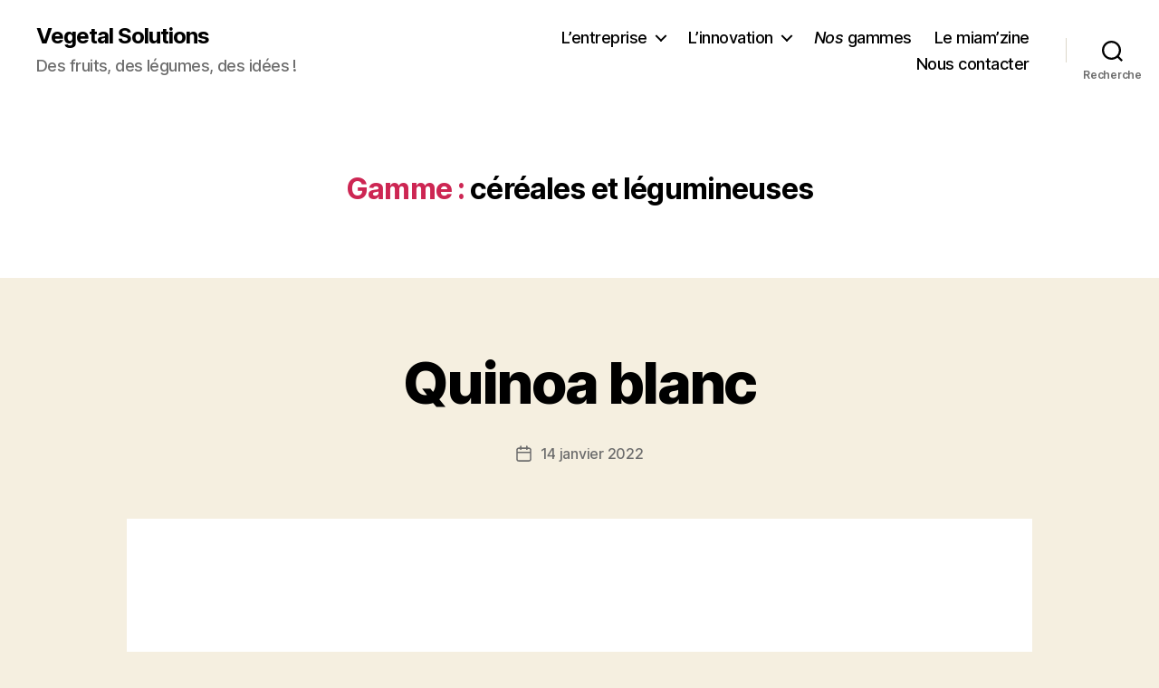

--- FILE ---
content_type: text/css; charset=utf-8
request_url: https://vegetalsolutions.com/wp-content/themes/webetcie/style.css?ver=0.1.0
body_size: 99
content:
/*
Theme Name: WEB & Cie
Description: Theme enfant
Template: twentytwenty 
Version: 0.1.0
*/